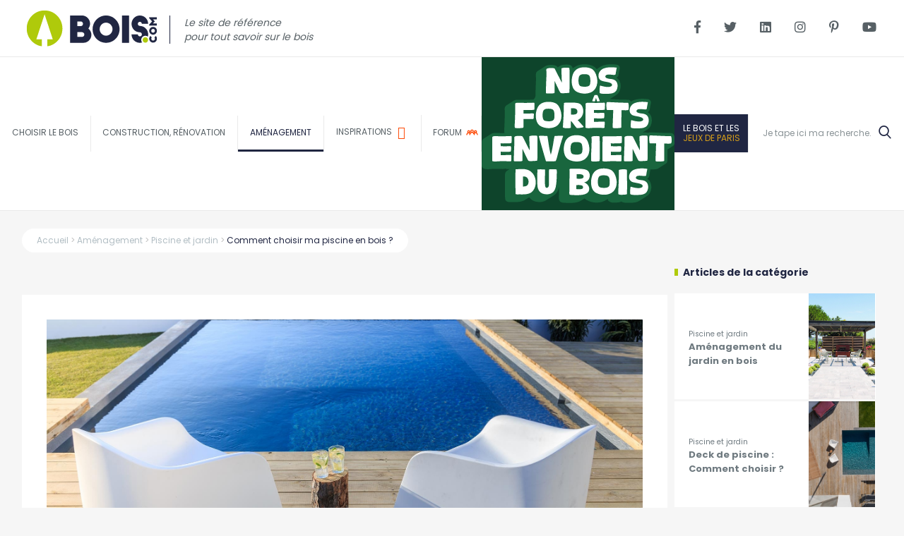

--- FILE ---
content_type: text/html; charset=UTF-8
request_url: https://www.bois.com/amenagement/piscine-jardin/criteres-choix
body_size: 11293
content:
<!DOCTYPE html>
<!--[if lte IE 9]>
<html class="no-js lt-ie9" lang="fr"> <![endif]-->
<!--[if gt IE 9]><!-->
	<html
	lang="fr"> <!--<![endif]-->
	<head>
		<meta charset="utf-8">
		<meta http-equiv="X-UA-Compatible" content="IE=edge">
		<meta name="viewport" content="width=device-width, initial-scale=1">
		<meta name="google-site-verification" content="FZ3ipCUA2-F4S21UD7kBKPAuSpeQMfECOhp6TSc54Xg"/>
		<meta name="p:domain_verify" content="73ec4c5c43e33ba10b8ab0ef66844483"/> 		<title>

																			
												Piscine bois : Comment choisir ? | Bois.com
							
		</title>
																		<link rel="canonical" href="https://www.bois.com/amenagement/piscine-jardin/criteres-choix"/>
															<!-- SEO -->
    <meta name="description" content="Découvrez les éléments à prendre en compte pour réussir votre projet de piscine en bois : choix des essences et des classes de bois, type de pose, etc.">
    <meta name="robots" content="all">

<!-- Open Graph -->
    <meta property="og:title" content="Piscine bois : Comment choisir ?">
    <meta property="og:description" content="Découvrez les éléments à prendre en compte pour réussir votre projet de piscine en bois : choix des essences et des classes de bois, type de pose, etc.">
<meta property="og:site_name" content="Bois.com">
            <meta property="og:url"
              content="https://www.bois.com/amenagement/piscine-jardin/criteres-choix"/>
                            <meta property="og:image" content="https://www.bois.com/uploads/cache/fb_og_image/uploads/media/5c5d3a937156d/piscine-1900-8.jpg">
        <meta property="og:image:type" content="image/jpeg">
        <link rel="image_src" href="https://www.bois.com/uploads/cache/fb_og_image/uploads/media/5c5d3a937156d/piscine-1900-8.jpg"/>
    
<link rel="apple-touch-icon" sizes="57x57" href="/apple-icon-57x57.png">
<link rel="apple-touch-icon" sizes="60x60" href="/apple-icon-60x60.png">
<link rel="apple-touch-icon" sizes="72x72" href="/apple-icon-72x72.png">
<link rel="apple-touch-icon" sizes="76x76" href="/apple-icon-76x76.png">
<link rel="apple-touch-icon" sizes="114x114" href="/apple-icon-114x114.png">
<link rel="apple-touch-icon" sizes="120x120" href="/apple-icon-120x120.png">
<link rel="apple-touch-icon" sizes="144x144" href="/apple-icon-144x144.png">
<link rel="apple-touch-icon" sizes="152x152" href="/apple-icon-152x152.png">
<link rel="apple-touch-icon" sizes="180x180" href="/apple-icon-180x180.png">
<link rel="icon" type="image/png" sizes="192x192"  href="/android-icon-192x192.png">
<link rel="icon" type="image/png" sizes="32x32" href="/favicon-32x32.png">
<link rel="icon" type="image/png" sizes="96x96" href="/favicon-96x96.png">
<link rel="icon" type="image/png" sizes="16x16" href="/favicon-16x16.png">
<link rel="manifest" href="/manifest.json">
<meta name="msapplication-TileColor" content="#ffffff">
<meta name="msapplication-TileImage" content="/ms-icon-144x144.png">
<meta name="theme-color" content="#ffffff">


					<link rel="preload" as="font" href="/front/fonts/icomoon.ttf" crossorigin>
			<link rel="preload" as="font" href="/front/fonts/awesome/fa-regular-400.woff2" crossorigin>
			<link rel="preload" as="font" href="/front/fonts/awesome/fa-brands-400.woff2" crossorigin>
			<link rel="preload" as="font" href="/front/fonts/awesome/fa-solid-900.woff2" crossorigin>
			<link rel="stylesheet" href="/build/63.19ad7d22.css">
<!--[if lte IE 8]>
<link rel="stylesheet" type="text/css" href="/css/grids-responsive-old-ie-min.css">
<![endif]-->
<!--[if gt IE 8]>

<![endif]-->
		<script>
    function cwPopUpInitializeCallback() {
        kunstmaan.leadGeneration.DEBUG = false;
        var manager = new kunstmaan.leadGeneration.PopupManager();
        manager.init();

                var popup = new kunstmaan.leadGeneration.Popup('Téléchargez le livre blanc : les étapes indispensables pour la conception d&#039;une terrasse bois', 'livre-blanc-conception-terrasse-bois');
                var rule = new kunstmaan.leadGeneration.rules['MaxXTimesRule'](5, {"times":0});
        popup.addRule(rule);
                manager.registerPopup(popup);
        
        manager.activate();
    };
</script>
<script>
			(function (w, d, s, l, i) {
w[l] = w[l] || [];
w[l].push({'gtm.start': new Date().getTime(), event: 'gtm.js'});
var f = d.getElementsByTagName(s)[0],
j = d.createElement(s),
dl = l != 'dataLayer' ? '&l=' + l : '';
j.async = true;
j.src = '//www.googletagmanager.com/gtm.js?id=' + i + dl;
f.parentNode.insertBefore(j, f);
})(window, document, 'script', 'dataLayer', 'GTM-PZ39RRF');
dataLayer.push('js', new Date());
dataLayer.push('config', 'GTM-PZ39RRF');
		</script>
	</head>
	<body
		id="sidebar-toggle-container" class="sidebar-toggle-container	publication-page
"  >
				<script>
			setTimeout(function () {
!function (f, b, e, v, n, t, s) {
if (f.fbq) 
return;



n = f.fbq = function () {
n.callMethod ? n.callMethod.apply(n, arguments) : n.queue.push(arguments)
};
if (! f._fbq) 
f._fbq = n;



n.push = n;
n.loaded = !0;
n.version = '2.0';
n.queue = [];
t = b.createElement(e);
t.async = !0;
t.src = v;
s = b.getElementsByTagName(e)[0];
s.parentNode.insertBefore(t, s)
}(window, document, 'script', 'https://connect.facebook.net/en_US/fbevents.js');
fbq('init', '1977354725736298');
fbq('track', 'PageView');
}, 3000);
		</script>
		<noscript>
			<img height="1" width="1" src="https://www.facebook.com/tr?id=1977354725736298&ev=PageView&noscript=1"/></noscript>
		    <!-- Google Tag Manager -->
    <noscript>
        <iframe src="//www.googletagmanager.com/ns.html?id=GTM-PZ39RRF" height="0" width="0" style="display:none;visibility:hidden"></iframe>
    </noscript>
    <!-- End Google Tag Manager -->
<!--[if lte IE 9]>
    <div class="outdated">
        <div class="container">
            <div class="row">
                <div class="col-md-12">
                    <strong>
                        Vous utilisez un navigateur internet dépassé.
                    </strong>
                    <span>
                        Certain contenu pourrait être perdu ou ne pas s&#039;afficher correctement
                    </span>
                    <p>
                        Nous vous conseillons de mettre votre navigateur à jour.
                    </p>
                    <a href="https://browsehappy.com/?locale=fr" target="_blank" rel="noopener" class="btn btn--primary">
                        Mettez votre navigateur à jour
                    </a>
                </div>
            </div>
        </div>
    </div>
<![endif]-->
			
	<div id="top-bar">
		<a href="https://www.bois.com/le-bois-et-les-jeux-de-paris">
			<span>Zoom sur
				<strong>le bois dans les Jeux de Paris</strong>
			</span>
		</a>
	</div>

	<header id="header" class="main-header">


		<ul id="links-accessibility">

			<li>
				<a href="#main-column" accesskey="s">Contenu</a>
			</li>

			<li>
				<a id="access-menu" href="#menu-top" accesskey="n">Navigation</a>
			</li>

		</ul>

		<div id="logo-top">

										<a href="/" accesskey="z">
					<img src="/front/img/logo-bois-variante-bleu.svg" width="220" height="79.5" alt="Bois.com : Construction, Rénovation et aménagement bois">
				</a>
			

			<span class="baseline">Le site de référence<br/>pour tout savoir sur le bois</span>


		</div>


		<div id="header-socials">
			<a target="_blank" href="https://www.facebook.com/Boiscom/">
				<i class="fab fa-facebook-f"></i>
			</a>
			<a target="_blank" href="https://twitter.com/boiscom">
				<i class="fab fa-twitter"></i>
			</a>
			<a target="_blank" href="https://www.linkedin.com/company/bois-com">
				<i class="fab fa-linkedin"></i>
			</a>
			<a target="_blank" href="https://www.instagram.com/bois_com_/">
				<i class="fab fa-instagram"></i>
			</a>
			<a target="_blank" href="https://www.pinterest.fr/boiscom/">
				<i class="fab fa-pinterest-p"></i>
			</a>
			<a target="_blank" href="http://www.youtube.com/user/boiscom">
				<i class="fab fa-youtube"></i>
			</a>
		</div>


		
    
    <nav id="menu-top" data-sticky-class="is-sticky">

                
                        
                
                
                    
                    
                        <div class="parent-item ">

                            <a href="/bois">Choisir le bois</a>

                        </div>

                    
                
            
                
                
                    
                    
                        <div class="parent-item ">

                            <a href="/construction-renovation">Construction, rénovation</a>

                        </div>

                    
                
            
                
                
                    
                    
                        <div class="parent-item main-nav__link--active">

                            <a href="/amenagement">Aménagement</a>

                        </div>

                    
                
            
                <div class="parent-item">
            <a href="/inspiration">
                <span>Inspirations</span>
                <i class="far fa-image"></i>
            </a>
        </div>
        <div class="parent-item">
            <a href="/forum">
                <span>forum</span>
                <i class="icon-participants"></i>
            </a>
        </div>
        <div class="parent-item nfedb" style="background-color: rgba(14, 68, 43, 1); border-right: none">
            <a href="/nos-forets-envoient-du-bois" style="border-bottom: none; padding: 10px 0;">
                <img src="/landing/bois-logo.svg" alt="">
            </a>
        </div>
        <div class="parent-item jo">
            <a href="https://www.bois.com/le-bois-et-les-jeux-de-paris">
                Le bois et les<br/><strong>Jeux de Paris</strong>
            </a>
        </div>
        <div id="search-top" class="parent-item">
            <div class="search-top-cont">
                <form action="/recherche" method="get">
                    <input name="q" type="search" placeholder="Je tape ici ma recherche..." accesskey="r" required>
                    <button><i class="icon-loupe"></i></button>
                </form>
                <i id="search-btn-resp" class="icon-loupe"></i>
                <span>recherche</span>
            </div>
        </div>

    </nav>


	</header>

	<div id="menu-responsive">

		<ul>
			<li>
				<a href="/">
					<i class="fas fa-home"></i>
					<span>Home</span>
				</a>
			</li>
			<li class="articles">
				<i class="icon-first-item icon-sujets"></i>
				<span class="link-first-item">Articles</span>


				
				<ul class="sub">
					<li class="menu-resp-close">
						<i class="icon-close"></i>
					</li>
																								<li class="first-level parent-item collapsed ">
								<a href="/bois">Choisir le bois</a>
																	<span class="icon-bar first"></span>
									<ul class="submenu-links sub-second">
																					<li class="second-level collapsed">
												<a href="/bois/ecologie" class="child-item ">
													<span>Un matériau écologique</span>
												</a>
																							</li>
																					<li class="second-level collapsed">
												<a href="/bois/performance" class="child-item ">
													<span>Un matériau performant</span>
												</a>
																							</li>
																					<li class="second-level collapsed">
												<a href="/bois/innovant" class="child-item ">
													<span>Un matérau innovant</span>
												</a>
																							</li>
																					<li class="second-level collapsed">
												<a href="/bois/materiaux" class="child-item ">
													<span>Un matériau aux multiples facettes</span>
												</a>
																							</li>
																			</ul>
															</li>
																														<li class="first-level parent-item collapsed ">
								<a href="/construction-renovation">Construction, rénovation</a>
																	<span class="icon-bar first"></span>
									<ul class="submenu-links sub-second">
																					<li class="second-level collapsed">
												<a href="/construction-renovation/maison" class="child-item ">
													<span>Maison</span>
												</a>
																							</li>
																					<li class="second-level collapsed">
												<a href="/construction-renovation/immeuble" class="child-item ">
													<span>Immeuble et logement collectif</span>
												</a>
																							</li>
																					<li class="second-level collapsed">
												<a href="/construction-renovation/extension" class="child-item ">
													<span>Extension</span>
												</a>
																							</li>
																					<li class="second-level collapsed">
												<a href="/construction-renovation/surelevation" class="child-item ">
													<span>Surélévation</span>
												</a>
																							</li>
																					<li class="second-level collapsed">
												<a href="/construction-renovation/isolation" class="child-item ">
													<span>Isolation / Rénovation énergétique</span>
												</a>
																							</li>
																					<li class="second-level collapsed">
												<a href="/construction-renovation/bardage-parement" class="child-item ">
													<span>Parement et bardage</span>
												</a>
																							</li>
																					<li class="second-level collapsed">
												<a href="/construction-renovation/amenagement-exterieurs" class="child-item ">
													<span>Espaces de détente et de convivialité</span>
												</a>
																							</li>
																					<li class="second-level collapsed">
												<a href="/construction-renovation/batiments" class="child-item ">
													<span>Bâtiments publics, tertiaires, agricoles</span>
												</a>
																							</li>
																					<li class="second-level collapsed">
												<a href="/construction-renovation/rehabilitation" class="child-item ">
													<span>Réhabilitation</span>
												</a>
																							</li>
																					<li class="second-level collapsed">
												<a href="/construction-renovation/techniques" class="child-item ">
													<span>Techniques constructives</span>
												</a>
																							</li>
																			</ul>
															</li>
																														<li class="first-level parent-item collapsed main-nav__link--active">
								<a href="/amenagement">Aménagement</a>
																	<span class="icon-bar first"></span>
									<ul class="submenu-links sub-second">
																					<li class="second-level collapsed">
												<a href="/amenagement/cuisine" class="child-item ">
													<span>Cuisine</span>
												</a>
																							</li>
																					<li class="second-level collapsed">
												<a href="/amenagement/salle-bain" class="child-item ">
													<span>Salle de bain</span>
												</a>
																							</li>
																					<li class="second-level collapsed">
												<a href="/amenagement/salon-salle-a-manger" class="child-item ">
													<span>Salon / Salle à manger</span>
												</a>
																							</li>
																					<li class="second-level collapsed">
												<a href="/amenagement/chambre-et-dressing" class="child-item ">
													<span>Chambre et dressing</span>
												</a>
																							</li>
																					<li class="second-level collapsed">
												<a href="/amenagement/bureau" class="child-item ">
													<span>Bureau</span>
												</a>
																							</li>
																					<li class="second-level collapsed">
												<a href="/amenagement/combles" class="child-item ">
													<span>Combles</span>
												</a>
																							</li>
																					<li class="second-level collapsed">
												<a href="/amenagement/escaliers" class="child-item ">
													<span>Escalier</span>
												</a>
																							</li>
																					<li class="second-level collapsed">
												<a href="/amenagement/sols" class="child-item ">
													<span>Sol et parquet</span>
												</a>
																							</li>
																					<li class="second-level collapsed">
												<a href="/amenagement/menuiseries" class="child-item ">
													<span>Porte &amp; Fenêtre</span>
												</a>
																							</li>
																					<li class="second-level collapsed">
												<a href="/amenagement/terrasse" class="child-item ">
													<span>Terrasse</span>
												</a>
																							</li>
																					<li class="second-level collapsed">
												<a href="/amenagement/piscine-jardin" class="child-item  main-nav__item--active">
													<span>Piscine et jardin</span>
												</a>
																							</li>
																					<li class="second-level collapsed">
												<a href="/amenagement/mobilier" class="child-item ">
													<span>Mobilier, objet et sur-mesure</span>
												</a>
																							</li>
																			</ul>
															</li>
															</ul>


			</li>
			<li class="inspi">
				<a href="/inspiration">
					<i class="far fa-image"></i>
					<span>Inspiration</span>
				</a>
			</li>
			<li class="forum">
				<a href="/forum">
					<i class="icon-participants"></i>
					<span>Forum</span>
				</a>
			</li>
			<li class="recherche">
				<div id="btn-search-resp">
					<i class="icon-loupe"></i>
					<span>Recherche</span>
				</div>
				<div class="search-top-cont">
					<form action="/recherche" method="get">
						<input name="q" type="search" placeholder="Je tape ici ma recherche..." accesskey="r" required>
						<button>
							<i class="icon-loupe"></i>
						</button>
					</form>
				</div>

			</li>
		</ul>
	</div>
		<main role="main"> 
	
	<div id="article-stats-datas" data-viewed-url="/ajax/article/viewed/82"></div>
		<div class="container">
	<div class=" single-post ">

		<section id="main-column" class="new-template-article">

			<div
				class="pure-g with-gutter small">
													 <script data-rh="true" type="application/ld+json">
	{
	    "@context": "http://schema.org",
	    "@type": "BreadcrumbList",
	    "itemListElement": [
	        {
	            "@context": "http://schema.org",
	            "@type": "ListItem",
	            "name": "Accueil",
	            "position": 1,
	            "item": "https://www.bois.com/"
	        },	    	       	    	       	        {
	            "@context": "http://schema.org",
	            "@type": "ListItem",
	            "name": "Aménagement",
	            "position": 3,
	            "item": "https://www.bois.com/amenagement"
	        }
	        	        ,
	        	           	    	       	        {
	            "@context": "http://schema.org",
	            "@type": "ListItem",
	            "name": "Piscine et jardin",
	            "position": 4,
	            "item": "https://www.bois.com/amenagement/piscine-jardin"
	        }
	        	        ,
	        	           	    	       	        {
	            "@context": "http://schema.org",
	            "@type": "ListItem",
	            "name": "Comment choisir ma piscine en bois ?",
	            "position": 5,
	            "item": "https://www.bois.com/amenagement/piscine-jardin/criteres-choix"
	        }
	        	           	    	    ]
	}
</script>
<div id="breadcrumb" >
	<ul class="breadcrumb-links desktop">
		<li>
			<a href="/">
				<span>Accueil</span>
			</a>
		</li>
		    
		<li>
			<a href="/amenagement">
				<span>Aménagement</span>
			</a>
		</li>
		    
		<li>
			<a href="/amenagement/piscine-jardin">
				<span>Piscine et jardin</span>
			</a>
		</li>
		    
		<li>
			<a href="/amenagement/piscine-jardin/criteres-choix">
				<span>Comment choisir ma piscine en bois ?</span>
			</a>
		</li>
		  	</ul>
		<img src="/front/img/logo-bois-int-blanc.svg" width="220" alt="logo bois intérieur" />
	</div>
							</div>
			<div class="pure-g with-gutter small">
				<div class="socials-share " data-sticky-container>
					<div id="social-share-sticky" class="sticky-social" data-sticky-class="is-sticky" data-margin-top="100">
						<p>partager</p>
						<a target="_blank" href="https://www.facebook.com/sharer.php?u=https://www.bois.com/amenagement/piscine-jardin/criteres-choix">
							<span>sur Facebook</span>
							<i class="fab fa-facebook-f"></i>
						</a>
						<a target="_blank" href="https://www.linkedin.com/shareArticle?mini=true&url=https://www.bois.com/amenagement/piscine-jardin/criteres-choix&title=Comment%20choisir%20ma%20piscine%20en%20bois%20%3F">
							<span>sur LinkedIn
							</span>
							<i class="fab fa-linkedin-in"></i>
						</a>
						<a target="_blank" href="https://pinterest.com/pin/create/button/?url=https://www.bois.com/amenagement/piscine-jardin/criteres-choix&media=&description=Le bois est un matériau noble et vivant, ses propriétés varient selon l’essence que l’on choisit : aspect, teinte, résistance à la chaleur et à l’humidité. Alors pour bien choisir sa piscine en bois, plusieurs critères sont à prendre en compte.">
							<span>sur Pinterest</span>
							<i class="fab fa-pinterest"></i>
						</a>
						<a target="_blank" href="/cdn-cgi/l/email-protection#[base64]">
							<span>par mail
							</span>
							<i class="fas fa-envelope"></i>
						</a>
						<a target="_blank" href="https://twitter.com/share?url=https://www.bois.com/amenagement/piscine-jardin/criteres-choix">
							<span>sur Twitter</span>
							<i class="fab fa-twitter"></i>
						</a>
					</div>
				</div>
				<div id="center-column" class="pure-u-1 pure-u-lg-3-4">
					<div class="gutter small">
						<div class="article-introduction">
							<img src="https://www.bois.com/uploads/cache/article_page_bg/uploads/media/5c5d3a937156d/piscine-1900-8.jpg" alt="Comment choisir ma piscine en bois ?"/>
							<small>
								<strong>Piscine et jardin</strong>
							</small>
							<h1>Comment choisir ma piscine en bois ?</h1>
							<small>Mis à jour le
								<span>5 sept. 2023</span>
							</small>
							<p>Le bois est un matériau noble et vivant, ses propriétés varient selon l’essence que l’on choisit : aspect, teinte, résistance à la chaleur et à l’humidité. Alors pour bien choisir sa piscine en bois, plusieurs critères sont à prendre en compte.</p>
						</div>
						        <div class="post-line text-pp">
    <h2>Vérifier la classe du bois</h2>

<p>Tous les bois ne sont pas adaptés pour être en contact avec l’humidité et autres intempéries extérieurs. Vous devez impérativement choisir un bois de classe 4 ou de classe 5 :</p>

<ul>
<li>classe 4 : bois avec humidité toujours supérieure à 20 %</li>
	<li>classe 5 : bois en contact permanent avec l’eau.</li>
</ul>
<h2>Les risques si on choisit mal</h2>

<p>Si vous optez pour un bois de classe inférieure à 4, vous prenez le risque de voir la vie de votre piscine s’écourter dans le temps. Il vaut mieux privilégier la qualité aux prix bons marchés. Votre bassin peut se casser, ou littéralement pourrir avant la fin de votre garantie (souvent 10 ans).</p>

<h2>Choisir l’essence de son bois</h2>

<ul>
<li>
<strong>les bois tropicaux</strong> : certains bois tropicaux sont imputrescibles et sont donc optimaux pour ce type d’utilisation. Le teck ou l’ébène résistent aux agressions de toutes natures et sont durables dans le temps.</li>
	<li>
<strong>le pin traité</strong> : ce bois possède des qualités de résistance égales à certaines essences tropicales pour un budget moindre</li>
	<li>
<strong>le mélèze</strong> : ce bois a la caractéristique de durcir naturellement au contact de l’eau.</li>
</ul>
<h2>Faire le choix de l’éthique</h2>

<p>Le bois fait face à de nombreux enjeux environnementaux. Les bois certifiés par les labels FSC (Forest Security Council) ou PEFC (Pan European Forest Certification) garantissent que le bois de votre piscine provient d’une filière éthique forêt durablement gérée, replantée et préservant les espèces en voie de disparition.</p>

<h2>Prêter attention au traitement du bois</h2>

<p>Certains bois sont traités afin d’être plus durables. Deux types de traitement existent : le traitement thermique et l’autoclave.</p>

<ul>
<li>
<strong>Le traitement thermique</strong> : Le bois est chauffé à plus de 200°C pendant 24h. Ce procédé permet au bois de durcir et d’être renforcé jusqu’en son coeur. C’est un traitement qui a le mérite de n’utiliser aucun produit chimique et d’être écologique.</li>
	<li>
<strong>Le traitement par autoclave</strong> : Cette méthode consiste à injecter des produits de traitement sur le bois jusqu’à ce qu’il pénètre son cœur. L’autoclave permet à tout type de bois d’acquérir des qualités de classe 4.</li>
</ul>
<h2>Le choix du sur-mesure</h2>

<p>Une <a href="https://www.bois.com/maison/piscine" title="Piscine bois - Tous les articles">piscine en bois</a> s’adapte réellement à vos envies. Les professionnels Français vous offrent la possibilité du sur-mesure avec différents types de poses et formes de bassins.</p>

<ul>
<li>
<strong>le type de pose</strong> : par critère esthétique ou budgétaire, on distingue deux types de familles de piscines en bois, les hors-sol ou les semi-enterrées.</li>
	<li>
<strong>la forme </strong>: carré, rectangulaire, ronde ou personnalisable : les piscines en bois répondent à toutes vos envies selon votre budget.</li>
</ul>
</div>

												<div id="publi-tags">
							<span>Tags</span>
							<ul>
																	<li>
										<a href="/tags/piscine-bois">Piscine bois</a>
									</li>
																	<li>
										<a href="/tags/deck-piscine">Deck piscine</a>
									</li>
															</ul>
						</div>
												<div class="bloc-newsletter bloc-footer ">
	<div class="bloc-newsletter-footer-cont">
		<i class="fas fa-envelope-open-text"></i>
		<strong>Newsletter 100 % bois<br/><small>des particuliers</small>
		</strong>
		<span class="title-icon">Pour tout savoir sur le bois !</span>
		<div class="errors"></div>

				<form name="newsletterregistration_form" method="post" action="/ajax/newsletter/register" class="newsletter-form">
			<div class="text_widget">
			<input type="text" id="newsletterregistration_form_email" name="newsletterregistration_form[email]" required="required" placeholder="mon e-mail" data-recaptcha="g-recaptcha-side" data-recaptcha-format="normal" class="form-control form-control--input" >

		<button type="submit">OK</button>
	</div>

		<div id="g-recaptcha-side"></div>
		</form>

		<small>1 newsletter par mois - 0 pub<br/>Seulement des conseils, astuces et inspirations</small>
		<p class="newsConsent">En renseignant votre e-mail, vous acceptez de recevoir nos dernières actualités par courrier électronique et vous prenez connaissance de notre
			<a href="https://www.bois.com/politique-confidentialite">Politique de confidentialité</a>
		</p>
	</div>
</div>


					</div>
				</div>
								<div
					id="article-right-column" class="pure-u-1 pure-u-lg-1-4">

										<div class="popular-publis">
    <div class="gutter small">
        <h2><span class="categories-menu-label">Articles de la catégorie</span></h2>
                <div class="one-popular pure-g">
            <div class="pure-u-2-3">
                <div class="content">
                    <a href="https://www.bois.com/amenagement/piscine-jardin/jardin">
                        <small>Piscine et jardin</small>
                        <h3>Aménagement du jardin en bois</h3>
                    </a>
                </div>
            </div>
            <div class="pure-u-1-3 image-cont">
                <a href="https://www.bois.com/amenagement/piscine-jardin/jardin">
                    <div class="image-bg" style="background: url(https://www.bois.com/uploads/cache/article_more_articles/uploads/media/660e58787cd71/piveteau-pergola-samana-oxygen-paysagiste-vivre-bois.jpg?originalExtension=jpeg) no-repeat center center;    background-size: cover;"></div>
                </a>
            </div>
        </div>
                <div class="one-popular pure-g">
            <div class="pure-u-2-3">
                <div class="content">
                    <a href="https://www.bois.com/amenagement/piscine-jardin/deck">
                        <small>Piscine et jardin</small>
                        <h3>Deck de piscine : Comment choisir ?</h3>
                    </a>
                </div>
            </div>
            <div class="pure-u-1-3 image-cont">
                <a href="https://www.bois.com/amenagement/piscine-jardin/deck">
                    <div class="image-bg" style="background: url(https://www.bois.com/uploads/cache/article_more_articles/uploads/media/5d43eed4e4032/piscine-vue-du-dessus.jpg) no-repeat center center;    background-size: cover;"></div>
                </a>
            </div>
        </div>
                <div class="one-popular pure-g">
            <div class="pure-u-2-3">
                <div class="content">
                    <a href="https://www.bois.com/amenagement/piscine-jardin/reve-accessible">
                        <small>Piscine et jardin</small>
                        <h3>La piscine hors-sol en bois, un rêve accessible</h3>
                    </a>
                </div>
            </div>
            <div class="pure-u-1-3 image-cont">
                <a href="https://www.bois.com/amenagement/piscine-jardin/reve-accessible">
                    <div class="image-bg" style="background: url(https://www.bois.com/uploads/cache/article_more_articles/uploads/media/5c5d39af3c1fe/piscine-1900-12.jpg) no-repeat center center;    background-size: cover;"></div>
                </a>
            </div>
        </div>
                <div class="one-popular pure-g">
            <div class="pure-u-2-3">
                <div class="content">
                    <a href="https://www.bois.com/amenagement/piscine-jardin/entretien">
                        <small>Piscine et jardin</small>
                        <h3>Comment entretenir ma piscine en bois ?</h3>
                    </a>
                </div>
            </div>
            <div class="pure-u-1-3 image-cont">
                <a href="https://www.bois.com/amenagement/piscine-jardin/entretien">
                    <div class="image-bg" style="background: url(https://www.bois.com/uploads/cache/article_more_articles/uploads/media/5c628d1654d0c/piscine-entretien-1900.jpg) no-repeat center center;    background-size: cover;"></div>
                </a>
            </div>
        </div>
                <div class="one-popular pure-g">
            <div class="pure-u-2-3">
                <div class="content">
                    <a href="https://www.bois.com/amenagement/piscine-jardin/permis-construire">
                        <small>Piscine et jardin</small>
                        <h3>Piscine en bois : faut-il un permis de construire ?</h3>
                    </a>
                </div>
            </div>
            <div class="pure-u-1-3 image-cont">
                <a href="https://www.bois.com/amenagement/piscine-jardin/permis-construire">
                    <div class="image-bg" style="background: url(https://www.bois.com/uploads/cache/article_more_articles/uploads/media/5c628f6e02791/piscine-permis-1900.jpg) no-repeat center center;    background-size: cover;"></div>
                </a>
            </div>
        </div>
                <div class="one-popular pure-g">
            <div class="pure-u-2-3">
                <div class="content">
                    <a href="https://www.bois.com/amenagement/piscine-jardin/norme-securite">
                        <small>Piscine et jardin</small>
                        <h3>Des normes de sécurité pour ma piscine en bois</h3>
                    </a>
                </div>
            </div>
            <div class="pure-u-1-3 image-cont">
                <a href="https://www.bois.com/amenagement/piscine-jardin/norme-securite">
                    <div class="image-bg" style="background: url(https://www.bois.com/uploads/cache/article_more_articles/uploads/media/5c6290ad23cdb/piscine-securite-1900s.jpg) no-repeat center center;    background-size: cover;"></div>
                </a>
            </div>
        </div>
            </div>
</div>

										<div class="popular-publis">
    <div class="gutter small">
        <h2><span class="categories-menu-label">Articles populaires</span></h2>
                                            <div class="one-popular pure-g">
                <div class="pure-u-2-3">
                    <div class="content">
                        <a href="https://www.bois.com/amenagement/piscine-jardin/protection-bois">
                            <small>Piscine et jardin</small>
                            <h3>
                                Bois : Quelles solutions de protection et de traitement écologique ?
                            </h3>
                        </a>
                    </div>
                </div>
                <div class="pure-u-1-3 image-cont">
                    <a href="https://www.bois.com/amenagement/piscine-jardin/protection-bois">
                        <div class="image-bg"
                             style="background: url(https://www.bois.com/uploads/cache/listing_home_wahou/uploads/media/5f71d6cf5ad43/capture-decran-2020-09-28-a-14-27-34.jpg?originalExtension=png) no-repeat center center;    background-size: cover;"></div>
                    </a>
                </div>
            </div>
                                            <div class="one-popular pure-g">
                <div class="pure-u-2-3">
                    <div class="content">
                        <a href="https://www.bois.com/amenagement/piscine-jardin/reve-accessible">
                            <small>Piscine et jardin</small>
                            <h3>
                                La piscine hors-sol en bois, un rêve accessible
                            </h3>
                        </a>
                    </div>
                </div>
                <div class="pure-u-1-3 image-cont">
                    <a href="https://www.bois.com/amenagement/piscine-jardin/reve-accessible">
                        <div class="image-bg"
                             style="background: url(https://www.bois.com/uploads/cache/listing_home_wahou/uploads/media/5c5d39af3c1fe/piscine-1900-12.jpg) no-repeat center center;    background-size: cover;"></div>
                    </a>
                </div>
            </div>
                                            <div class="one-popular pure-g">
                <div class="pure-u-2-3">
                    <div class="content">
                        <a href="https://www.bois.com/amenagement/piscine-jardin/entretien-bois">
                            <small>Piscine et jardin</small>
                            <h3>
                                5 conseils pour préserver le bois d&#039;extérieur
                            </h3>
                        </a>
                    </div>
                </div>
                <div class="pure-u-1-3 image-cont">
                    <a href="https://www.bois.com/amenagement/piscine-jardin/entretien-bois">
                        <div class="image-bg"
                             style="background: url(https://www.bois.com/uploads/cache/listing_home_wahou/uploads/media/5f608fb02cf4f/4-amenagement-terrasse-02-franceboisregions-franceboisforet-planrapproche.jpg) no-repeat center center;    background-size: cover;"></div>
                    </a>
                </div>
            </div>
                                            <div class="one-popular pure-g">
                <div class="pure-u-2-3">
                    <div class="content">
                        <a href="https://www.bois.com/amenagement/piscine-jardin/permis-construire">
                            <small>Piscine et jardin</small>
                            <h3>
                                Piscine en bois : faut-il un permis de construire ?
                            </h3>
                        </a>
                    </div>
                </div>
                <div class="pure-u-1-3 image-cont">
                    <a href="https://www.bois.com/amenagement/piscine-jardin/permis-construire">
                        <div class="image-bg"
                             style="background: url(https://www.bois.com/uploads/cache/listing_home_wahou/uploads/media/5c628f6e02791/piscine-permis-1900.jpg) no-repeat center center;    background-size: cover;"></div>
                    </a>
                </div>
            </div>
            </div>
</div>


				</div>
			</div>
		</section>
	</div>

		<div id="home-inspirations" class="container">
		<h2>à la recherche d'inspiration</h2>

<div id="inspi-grid">
    <div class="with-gutter small">
        <div class="grid-inspi grid-inspi-two">
                            <div class="grid-item-inspi">
                    <a href="/inspiration/amenagement-interieur/escalier-brasserie-des-haras">
                        <div class="image-bg"
                             style="background: url(/uploads/media/5fc50f2e2d3f1/page9haras1-sources-helene-hilaire-denu-et-paradon-architectes.jpg) no-repeat center center;    background-size: cover;"></div>
                        <span class="inspi-content-hover">
                        <h3><small>Aménagement intérieur</small><br />Escalier Brasserie des Haras</h3>
                      </span>
                    </a>
                </div>
                            <div class="grid-item-inspi">
                    <a href="/inspiration/amenagement-interieur/escalier-de-lharbin-opera-house-en-chine">
                        <div class="image-bg"
                             style="background: url(/uploads/media/5fc51029e4c96/xescalier-bois-bois-jpg-qv1-pagespeed-ic-b0vguffgml.jpeg) no-repeat center center;    background-size: cover;"></div>
                        <span class="inspi-content-hover">
                        <h3><small>Aménagement intérieur</small><br />Escalier de l’Harbin Opera House en Chine</h3>
                      </span>
                    </a>
                </div>
                    </div>
        <div class="grid-inspi grid-inspi-three">
                            <div class="grid-item-inspi">
                    <a href="/inspiration/amenagement-interieur/escalier-du-pole-media-lvmh">
                        <div class="image-bg"
                             style="background: url(/uploads/media/5fc5108d1602b/xescalier-lvmh-bois-bois-com-jpg-qv1-pagespeed-ic-oe0kostlw.jpeg) no-repeat center center;    background-size: cover;"></div>
                        <span class="inspi-content-hover">
                        <small>Aménagement intérieur</small>
                         <h3><small>Aménagement intérieur</small><br />Escalier du pôle Média LVMH</h3>
                      </span>
                    </a>
                </div>
                            <div class="grid-item-inspi">
                    <a href="/inspiration/amenagement-interieur/lescalier-des-bureaux-datria-a-tel-aviv">
                        <div class="image-bg"
                             style="background: url(/uploads/media/5fc5112a7843a/xatria-tel-aviv-escalier-bois-bois-com-jpg-qv1-pagespeed-ic-trsyrax1x1.jpeg) no-repeat center center;    background-size: cover;"></div>
                        <span class="inspi-content-hover">
                        <small>Aménagement intérieur</small>
                         <h3><small>Aménagement intérieur</small><br />Escalier des bureaux d’Atria à Tel-Aviv</h3>
                      </span>
                    </a>
                </div>
                            <div class="grid-item-inspi">
                    <a href="/inspiration/amenagement-interieur/escalier-de-la-maison-de-larchitecte-arnaud-lacoste">
                        <div class="image-bg"
                             style="background: url(/uploads/media/5fc511801b4d9/xcotemaison-escalier-jpg-qv1-pagespeed-ic-uxdz6z3doo.jpeg) no-repeat center center;    background-size: cover;"></div>
                        <span class="inspi-content-hover">
                        <small>Aménagement intérieur</small>
                         <h3><small>Aménagement intérieur</small><br />Escalier de la maison de l’architecte Arnaud Lacoste</h3>
                      </span>
                    </a>
                </div>
                    </div>
    </div>
</div>

<div class="all-inspis">
    <a class="link-circle" href="/inspiration">Consulter toutes les inspirations</a>
</div>

	</div>
</div>
		<script data-cfasync="false" src="/cdn-cgi/scripts/5c5dd728/cloudflare-static/email-decode.min.js"></script><script data-rh="true" type="application/ld+json">
		{
						        "@context": "http://schema.org",
						        "@type": "Article",
						        "headline": "Comment\u0020choisir\u0020ma\u0020piscine\u0020en\u0020bois\u0020\u003F",
						        "description": "D\u00E9couvrez\u0020les\u0020\u00E9l\u00E9ments\u0020\u00E0\u0020prendre\u0020en\u0020compte\u0020pour\u0020r\u00E9ussir\u0020votre\u0020projet\u0020de\u0020piscine\u0020en\u0020bois\u0020\u003A\u0020choix\u0020des\u0020essences\u0020et\u0020des\u0020classes\u0020de\u0020bois,\u0020type\u0020de\u0020pose,\u0020etc.",
						        "dateModified": "2023-09-05T11:17:44+00:00",
						        "datePublished": "2019-02-08T09:14:17+00:00",
					"image": {
									                "@context": "http://schema.org",
									                "@type": "ImageObject",
									                "url": "https://www.bois.com/uploads/cache/article_page_bg/uploads/media/5c5d3a937156d/piscine-1900-8.jpg",
									                "width": 1900
									            },
				"mainEntityOfPage": "https://www.bois.com/amenagement/piscine-jardin/criteres-choix",
						        "url": "https://www.bois.com/amenagement/piscine-jardin/criteres-choix",
						        "inLanguage": "fr",
						        "author": {
						            "@context": "http://schema.org",
						            "@type": "Organization",
						            "url": "https://www.bois.com",
						            "name": "Bois.com"
						        },
						        "copyrightYear":
		2026,
						        "isAccessibleForFree": true
						    }

	</script>
			</main>
										<footer id="footer">
    <h2 class="seo">Informations complémentaires</h2>
    <div class="bg-blue">
        <div id="footer-top">
            <h3>
                <img src="/front/img/logo-bois-variante.svg" width="140" height="60.45" alt="Bois.com">
            </h3>
            <div class="footer-socials">
                <span>Suivez-nous</span>
                <a target="_blank" href="https://www.facebook.com/Boiscom/"><i class="fab fa-facebook-f"></i></a>
                <a target="_blank" href="https://twitter.com/boiscom"><i class="fab fa-twitter"></i></a>
                <a target="_blank" href="https://www.linkedin.com/company/bois-com"><i class="fab fa-linkedin"></i></a>
                <a target="_blank" href="https://www.instagram.com/bois_com_/"><i class="fab fa-instagram"></i></a>
                <a target="_blank" href="https://www.pinterest.fr/boiscom/"><i class="fab fa-pinterest-p"></i></a>
                <a target="_blank" href="http://www.youtube.com/user/boiscom"><i class="fab fa-youtube"></i></a>
            </div>
        </div>
        <div id="footer-mid" class="pure-g">
                                                                                                                                                                            <div class="cats-footer pure-u-1 pure-u-lg-1-5 pure-u-md-1-2 pure-u-sm-1">
                                <ul>
                                    <li>
                                        <a href="/bois"><strong>Choisir le bois</strong></a>
                                    </li>
                                                                                                                                                                                                                                                        <li>
                                                    <a href="/bois/ecologie">Un matériau écologique</a>
                                                </li>
                                                                                                                                                                                                                            <li>
                                                    <a href="/bois/performance">Un matériau performant</a>
                                                </li>
                                                                                                                                                                                                                            <li>
                                                    <a href="/bois/innovant">Un matérau innovant</a>
                                                </li>
                                                                                                                                                                                                                            <li>
                                                    <a href="/bois/materiaux">Un matériau aux multiples facettes</a>
                                                </li>
                                                                                                                                                        </ul>
                            </div>
                                                                                                                                                                                <div class="cats-footer pure-u-1 pure-u-lg-1-5 pure-u-md-1-2 pure-u-sm-1">
                                <ul>
                                    <li>
                                        <a href="/construction-renovation"><strong>Construction, rénovation</strong></a>
                                    </li>
                                                                                                                                                                                                                                                        <li>
                                                    <a href="/construction-renovation/maison">Maison</a>
                                                </li>
                                                                                                                                                                                                                            <li>
                                                    <a href="/construction-renovation/immeuble">Immeuble et logement collectif</a>
                                                </li>
                                                                                                                                                                                                                            <li>
                                                    <a href="/construction-renovation/extension">Extension</a>
                                                </li>
                                                                                                                                                                                                                            <li>
                                                    <a href="/construction-renovation/surelevation">Surélévation</a>
                                                </li>
                                                                                                                                                                                                                            <li>
                                                    <a href="/construction-renovation/isolation">Isolation / Rénovation énergétique</a>
                                                </li>
                                                                                                                                                                                                                            <li>
                                                    <a href="/construction-renovation/bardage-parement">Parement et bardage</a>
                                                </li>
                                                                                                                                                                                                                            <li>
                                                    <a href="/construction-renovation/amenagement-exterieurs">Espaces de détente et de convivialité</a>
                                                </li>
                                                                                                                                                                                                                            <li>
                                                    <a href="/construction-renovation/batiments">Bâtiments publics, tertiaires, agricoles</a>
                                                </li>
                                                                                                                                                                                                                            <li>
                                                    <a href="/construction-renovation/rehabilitation">Réhabilitation</a>
                                                </li>
                                                                                                                                                                                                                            <li>
                                                    <a href="/construction-renovation/techniques">Techniques constructives</a>
                                                </li>
                                                                                                                                                        </ul>
                            </div>
                                                                                                                                                                                <div class="cats-footer pure-u-1 pure-u-lg-1-5 pure-u-md-1-2 pure-u-sm-1">
                                <ul>
                                    <li>
                                        <a href="/amenagement"><strong>Aménagement</strong></a>
                                    </li>
                                                                                                                                                                                                                                                        <li>
                                                    <a href="/amenagement/cuisine">Cuisine</a>
                                                </li>
                                                                                                                                                                                                                            <li>
                                                    <a href="/amenagement/salle-bain">Salle de bain</a>
                                                </li>
                                                                                                                                                                                                                            <li>
                                                    <a href="/amenagement/salon-salle-a-manger">Salon / Salle à manger</a>
                                                </li>
                                                                                                                                                                                                                            <li>
                                                    <a href="/amenagement/chambre-et-dressing">Chambre et dressing</a>
                                                </li>
                                                                                                                                                                                                                            <li>
                                                    <a href="/amenagement/bureau">Bureau</a>
                                                </li>
                                                                                                                                                                                                                            <li>
                                                    <a href="/amenagement/combles">Combles</a>
                                                </li>
                                                                                                                                                                                                                            <li>
                                                    <a href="/amenagement/escaliers">Escalier</a>
                                                </li>
                                                                                                                                                                                                                            <li>
                                                    <a href="/amenagement/sols">Sol et parquet</a>
                                                </li>
                                                                                                                                                                                                                            <li>
                                                    <a href="/amenagement/menuiseries">Porte &amp; Fenêtre</a>
                                                </li>
                                                                                                                                                                                                                            <li>
                                                    <a href="/amenagement/terrasse">Terrasse</a>
                                                </li>
                                                                                                                                                                                                                            <li>
                                                    <a href="/amenagement/piscine-jardin">Piscine et jardin</a>
                                                </li>
                                                                                                                                                                                                                            <li>
                                                    <a href="/amenagement/mobilier">Mobilier, objet et sur-mesure</a>
                                                </li>
                                                                                                                                                        </ul>
                            </div>
                                                                                    <div class="cats-footer pure-u-1 pure-u-lg-1-5 pure-u-md-1-2 pure-u-sm-1">
                <ul>
                    <li><a href="/inspiration"><strong>Inspirations</strong> <i
                                    class="far fa-image"></i></a></li>
                    <li><a class="forum-link-footer" href="/forum"><strong>Forum</strong> <i
                                    class="icon-participants"></i></a></li>
                    <li><a href="/actualites"><strong>Agenda et Actus</strong> <i
                                    class="far fa-calendar-alt"></i></a></li>
                </ul>
            </div>
            <div class="bloc-newsletter bloc-footer pure-u-1 pure-u-lg-1-5 pure-u-md-1 pure-u-sm-1">
	<div class="bloc-newsletter-footer-cont">
		<i class="fas fa-envelope-open-text"></i>
		<h3>Newsletter 100 % bois<br/>
			<small>des particuliers</small>
		</h3>
		<span class="title-icon">Pour tout savoir sur le bois !</span>
		<div class="errors"></div>
				<form name="newsletterregistration_form" method="post" action="/ajax/newsletter/register" class="newsletter-form" id="newsletter_form_footer">
			<div class="text_widget">
			<input type="text" id="newsletterregistration_form_email" name="newsletterregistration_form[email]" required="required" placeholder="mon e-mail" class="form-control form-control--input" >

		<button type="submit">OK</button>
	</div>

		<div id="g-recaptcha"></div>
		</form>
		<small>1 newsletter par mois - 0 pub<br/>Seulement des conseils, astuces et inspirations</small>
		<p class="newsConsent">En renseignant votre e-mail, vous acceptez de recevoir nos dernières actualités par
						            courrier électronique et vous prenez connaissance de notre
			<a href="https://www.bois.com/politique-confidentialite">Politique
								                de confidentialité</a>
		</p>
	</div>
</div>

        </div>
    </div>
    <div id="footer-bottom" class="pure-g">
        <div class="pure-u-1  pure-u-md-1-3">
            <p class="copyrights">© bois.com 2026 </p>
        </div>
        <div class="pure-u-1  pure-u-md-1-3">
            <p><a href="https://www.bois.com/mentions-legales">Mentions légales</a> -
                <a href="https://www.bois.com/politique-confidentialite">Politique
                    de confidentialité</a> - <a
                        href="https://www.bois.com/plan-site">Plan du site</a> - <a
                        href="https://www.bois.com/tous-les-sites-foret-bois">Partenaires</a></p>
        </div>
        <div class="pure-u-1  pure-u-md-1-3">
            <a class="footer-agence" href="https://www.greencub.fr">Conception : agence de communication Greencub</a>
        </div>
    </div>
</footer>
<div id="to-top">
    <i class="fas fa-angle-up"></i>
</div>

													<div id="cookie-bar" class="cookie-bar">
    <p>
        Ce site web utilise des cookies pour faciliter votre navigation. <a href="https://www.bois.com/politique-confidentialite">Plus d'info</a>.
        <button type="button" id="cookie-bar__consent-btn" class="btn cookie-bar__btn">Continuer</button>
    </p>

</div>
															<script src="/build/runtime.d1380a15.js" defer></script><script src="/build/692.3e34cf12.js" defer></script><script src="/build/942.0fea2370.js" defer></script><script src="/build/979.1edb516c.js" defer></script><script src="/build/137.4165ce1d.js" defer></script><script src="/build/740.5d06ecba.js" defer></script><script src="/build/bois.front-common.7af02290.js" defer></script>
	<script src="/build/bois.front-popup.d9f5fbcd.js" defer></script>
										    <style>
	.popup--hide {
		display: none;
	}
	.popup--show {
		display: block;
	}
</style>
<div id="livre-blanc-conception-terrasse-bois" class="popup-bloc popup--hide">
	<div id="livre-blanc-conception-terrasse-bois--content" class="popup-content">
		<div class="cont">
			<div class="pure-g">
									<div class="pure-u-lg-1-3">
						<img src="https://www.bois.com/uploads/cache/listing_categories/uploads/media/639c91b2ecf93/be981c3d-dae6-4144-a9bc-dcf4a85bd387.jpg?originalExtension=png" alt="">
					</div>
								<div class="pure-u-lg-2-3 ">
					<div class="popup-right">
						<div class="cont">

	<button class="livre-blanc-conception-terrasse-bois--close bois-close">
		<span>fermer</span>
		<i class="icon-close"></i>
	</button>

	<span class="popup-title">Téléchargez le livre blanc : les étapes indispensables pour la conception d&#039;une terrasse bois</span>

	<p>Astuces, entretien, choix des essences, conseils de pro... Tout ce qu&#39;il faut savoir sur les terrasses bois&nbsp;</p>

	<div class="form-block">

				<form name="newslettersubscription_form" method="post" action="/livreblanc-popup/4/subscribe" novalidate="novalidate">
		<div class="errors">
				
		</div>

					<input type="email" id="newslettersubscription_form_email" name="newslettersubscription_form[email]" required="required" class="form-control form-control--input" placeholder="Email" >


		<div class="errors">
				
		</div>

			<div class="form-group text--right"><button type="submit" id="newslettersubscription_form_submit" name="newslettersubscription_form[submit]" class="livre-blanc-conception-terrasse-bois--submit btn-default">
	<span>Recevoir le livre blanc par mail</span>
</button></div>


			<div 
	id="newslettersubscription_form__token"
		 class="form-widget--hidden hidden">	<input type="hidden" id="newslettersubscription_form__token" name="newslettersubscription_form[_token]" class="form-control form-control--input"  value="cf3377b6ece1e4d7562a711724bc9.HL-IE_3t-KE25mWvRE5UFK5idgdP1FwDL1wY1rejlU0.adj7dKqFt_d3rijncgEBUdkjOUsslg02AjNS4f3IwH1p6eRxiqmy53CBPA" >
</div>
</form>

	</div>

	<a href="#" class="livre-blanc-conception-terrasse-bois--no-thanks">Non, merci !</a>
</div>
					</div>
				</div>
			</div>
		</div>
	</div>
</div>


										<link rel="stylesheet" href="/build/23.be08fd4d.css">
			
			    <link href="https://fonts.googleapis.com/css?family=Poppins:400,700" rel="stylesheet">
    <link href="https://fonts.googleapis.com/css?family=Noto+Serif" rel="stylesheet">
    <link href="https://fonts.googleapis.com/css2?family=Yeseva+One&display=swap" rel="stylesheet">
<script defer src="https://static.cloudflareinsights.com/beacon.min.js/vcd15cbe7772f49c399c6a5babf22c1241717689176015" integrity="sha512-ZpsOmlRQV6y907TI0dKBHq9Md29nnaEIPlkf84rnaERnq6zvWvPUqr2ft8M1aS28oN72PdrCzSjY4U6VaAw1EQ==" data-cf-beacon='{"version":"2024.11.0","token":"1d7963084925437786542823aed932d8","r":1,"server_timing":{"name":{"cfCacheStatus":true,"cfEdge":true,"cfExtPri":true,"cfL4":true,"cfOrigin":true,"cfSpeedBrain":true},"location_startswith":null}}' crossorigin="anonymous"></script>
</body>
	</html>


--- FILE ---
content_type: application/javascript
request_url: https://www.bois.com/build/bois.front-popup.d9f5fbcd.js
body_size: 4993
content:
"use strict";(self.webpackChunk=self.webpackChunk||[]).push([[468],{76:(e,n,t)=>{t(2010),function(e,n){e.kunstmaan=e.kunstmaan||{},e.kunstmaan.leadGeneration=e.kunstmaan.leadGeneration||{},e.kunstmaan.leadGeneration.rules=e.kunstmaan.leadGeneration.rules||{},e.kunstmaan.leadGeneration.rules.MaxXTimesRule=function(t,a){var o,i,r,u,s={isMet:!1};return s.setPopup=function(e){o=e},s.activate=function(){e.kunstmaan.leadGeneration.log(o.name+": activate MaxXTimesRule rule "+t),n.addEventListener(e.kunstmaan.leadGeneration.events.BEFORE_CLOSING,i),r()&&u()},i=function(n){if(n.detail.popup==o.name){var a=o.getRuleProperty(t,"times");a||(a=0),a+=1,e.kunstmaan.leadGeneration.log(o.name+": set times viewed "+a),o.setRuleProperty(t,"times",a)}},r=function(){var e=a.times,n=o.getRuleProperty(t,"times");return e>0&&(!n||e>n)},u=function(){e.kunstmaan.leadGeneration.log(o.name+": condition met for MaxXTimesRule rule "+t),s.isMet=!0,n.dispatchEvent(new e.CustomEvent(e.kunstmaan.leadGeneration.events.CONDITIONS_MET,{detail:{popup:o.name,rule:t}}))},s}}(window,document)},788:(e,n,t)=>{var a=t(34),o=t(2195),i=t(8227)("match");e.exports=function(e){var n;return a(e)&&(void 0!==(n=e[i])?!!n:"RegExp"===o(e))}},829:(e,n,t)=>{t(2010),t(6031),function(e,n){e.kunstmaan=e.kunstmaan||{},e.kunstmaan.leadGeneration=e.kunstmaan.leadGeneration||{},e.kunstmaan.leadGeneration.rules=e.kunstmaan.leadGeneration.rules||{},e.kunstmaan.leadGeneration.rules.OnExitIntentRule=function(t,a){var o,i,r,u,s,l,m,d,c,p,v,k={isMet:!1};return k.setPopup=function(e){o=e},k.activate=function(){e.kunstmaan.leadGeneration.log(o.name+": activate OnExitIntentRule rule "+t),c=null===a.sensitivity?20:a.sensitivity,p=null===a.timer?1e3:a.timer,v=null===a.delay?0:a.delay,e.kunstmaan.leadGeneration.log(o.name+": OnExitIntentRule sensitivity: "+c),e.kunstmaan.leadGeneration.log(o.name+": OnExitIntentRule timer: "+p),e.kunstmaan.leadGeneration.log(o.name+": OnExitIntentRule delay: "+v),r=!1,e.setTimeout(u,p)},u=function(){n.documentElement.addEventListener("mouseleave",l),n.documentElement.addEventListener("mouseenter",m),n.documentElement.addEventListener("keydown",d)},l=function(e){e.clientY>c||(i=setTimeout(s,v))},m=function(){i&&(clearTimeout(i),i=null)},d=function(e){r||e.metaKey&&76===e.keyCode&&(r=!0,i=setTimeout(s,v))},s=function(){0==k.isMet&&(n.documentElement.removeEventListener("mouseleave",l),n.documentElement.removeEventListener("mouseenter",m),n.documentElement.removeEventListener("keydown",d),e.kunstmaan.leadGeneration.log(o.name+": condition met for OnExitIntentRule rule "+t),k.isMet=!0,n.dispatchEvent(new e.CustomEvent(e.kunstmaan.leadGeneration.events.CONDITIONS_MET,{detail:{popup:o.name,rule:t}})))},k}}(window,document)},906:(e,n,t)=>{t(7495);var a,o,i=t(6518),r=t(9565),u=t(4901),s=t(8551),l=t(655),m=(a=!1,(o=/[ac]/).exec=function(){return a=!0,/./.exec.apply(this,arguments)},!0===o.test("abc")&&a),d=/./.test;i({target:"RegExp",proto:!0,forced:!m},{test:function(e){var n=s(this),t=l(e),a=n.exec;if(!u(a))return r(d,n,t);var o=r(a,n,t);return null!==o&&(s(o),!0)}})},1056:(e,n,t)=>{var a=t(4913).f;e.exports=function(e,n,t){t in e||a(e,t,{configurable:!0,get:function(){return n[t]},set:function(e){n[t]=e}})}},1170:(e,n,t)=>{t(4114),t(2010),function(e,n){e.kunstmaan=e.kunstmaan||{},e.kunstmaan.leadGeneration=e.kunstmaan.leadGeneration||{},e.kunstmaan.leadGeneration.PopupManager=function(){var t,a,o,i,r,u={},s=[],l=[],m=!1;return u.init=function(){},u.registerPopup=function(e){s.push(e)},u.activate=function(){n.addEventListener(e.kunstmaan.leadGeneration.events.READY_TO_SHOW,i,!0),n.addEventListener(e.kunstmaan.leadGeneration.events.IS_CLOSING,o),n.addEventListener(e.kunstmaan.leadGeneration.events.NO_THANKS,o),t((function(e){e.activate()})),n.dispatchEvent(new e.CustomEvent(e.kunstmaan.leadGeneration.events.READY))},r=function(){if(!m&&l.length>0){m=!0;var n=l.shift();t((function(t){t.name===n&&(e.kunstmaan.leadGeneration.log(n+": staged"),t.show())}))}},i=function(n){a(n.detail.popup)||(e.kunstmaan.leadGeneration.log(n.detail.popup+": queueing"),l.push(n.detail.popup),r())},o=function(n){e.kunstmaan.leadGeneration.log(n.detail.popup+": remove from stage"),m=!1,r()},a=function(e){for(var n=0;n<l.length;n++)if(e===l[n])return!0;return!1},t=function(e){for(var n=0;n<s.length;n++)e(s[n])},u}}(window,document)},2010:(e,n,t)=>{var a=t(3724),o=t(350).EXISTS,i=t(9504),r=t(2106),u=Function.prototype,s=i(u.toString),l=/function\b(?:\s|\/\*[\S\s]*?\*\/|\/\/[^\n\r]*[\n\r]+)*([^\s(/]*)/,m=i(l.exec);a&&!o&&r(u,"name",{configurable:!0,get:function(){try{return m(l,s(this))[1]}catch(e){return""}}})},2800:(e,n,t)=>{t(2010),t(4864),t(7465),t(7495),t(7745),t(906),t(8781),function(e,n){e.kunstmaan=e.kunstmaan||{},e.kunstmaan.leadGeneration=e.kunstmaan.leadGeneration||{},e.kunstmaan.leadGeneration.rules=e.kunstmaan.leadGeneration.rules||{},e.kunstmaan.leadGeneration.rules.UrlWhitelistRule=function(t,a){var o,i={isMet:!1};return i.setPopup=function(e){o=e},i.activate=function(){e.kunstmaan.leadGeneration.log(o.name+": activate UrlWhitelistRule rule "+t);var r=e.location.pathname;e.kunstmaan.leadGeneration.log(o.name+": current path "+r);for(var u=0;u<a.urls.length;u++){var s=a.urls[u];if(new RegExp(s,"gi").test(r)){e.kunstmaan.leadGeneration.log(o.name+": condition met for UrlWhitelistRule rule "+t+" for path "+s),i.isMet=!0,n.dispatchEvent(new e.CustomEvent(e.kunstmaan.leadGeneration.events.CONDITIONS_MET,{detail:{popup:o.name,rule:t}}));break}}},i}}(window,document)},2967:(e,n,t)=>{var a=t(6706),o=t(34),i=t(7750),r=t(3506);e.exports=Object.setPrototypeOf||("__proto__"in{}?function(){var e,n=!1,t={};try{(e=a(Object.prototype,"__proto__","set"))(t,[]),n=t instanceof Array}catch(e){}return function(t,a){return i(t),r(a),o(t)?(n?e(t,a):t.__proto__=a,t):t}}():void 0)},3167:(e,n,t)=>{var a=t(4901),o=t(34),i=t(2967);e.exports=function(e,n,t){var r,u;return i&&a(r=n.constructor)&&r!==t&&o(u=r.prototype)&&u!==t.prototype&&i(e,u),e}},3288:(e,n,t)=>{var a=t(9504),o=t(6840),i=Date.prototype,r="Invalid Date",u="toString",s=a(i[u]),l=a(i.getTime);String(new Date(NaN))!==r&&o(i,u,(function(){var e=l(this);return e==e?s(this):r}))},3506:(e,n,t)=>{var a=t(3925),o=String,i=TypeError;e.exports=function(e){if(a(e))return e;throw new i("Can't set "+o(e)+" as a prototype")}},3730:(e,n,t)=>{t(5468),t(3847),t(8157),t(9811),t(76),t(829),t(9187),t(5146),t(2800),t(7242),t(1170),t(9120)},3847:(e,n,t)=>{t(2010),t(6031),function(e,n){e.kunstmaan=e.kunstmaan||{},e.kunstmaan.leadGeneration=e.kunstmaan.leadGeneration||{},e.kunstmaan.leadGeneration.rules=e.kunstmaan.leadGeneration.rules||{},e.kunstmaan.leadGeneration.rules.AfterXSecondsRule=function(t,a){var o,i,r={isMet:!1};return r.setPopup=function(e){o=e},r.activate=function(){e.kunstmaan.leadGeneration.log(o.name+": activate AfterXSecondsRule rule "+t),e.setTimeout(i,1e3*a.seconds)},i=function(){e.kunstmaan.leadGeneration.log(o.name+": condition met for AfterXSecondsRule rule "+t),r.isMet=!0,n.dispatchEvent(new e.CustomEvent(e.kunstmaan.leadGeneration.events.CONDITIONS_MET,{detail:{popup:o.name,rule:t}}))},r}}(window,document)},3925:(e,n,t)=>{var a=t(34);e.exports=function(e){return a(e)||null===e}},4864:(e,n,t)=>{var a=t(3724),o=t(4576),i=t(9504),r=t(2796),u=t(3167),s=t(6699),l=t(2360),m=t(8480).f,d=t(1625),c=t(788),p=t(655),v=t(1034),k=t(8429),f=t(1056),G=t(6840),g=t(9039),E=t(9297),h=t(1181).enforce,w=t(7633),O=t(8227),_=t(3635),R=t(8814),S=O("match"),y=o.RegExp,I=y.prototype,T=o.SyntaxError,C=i(I.exec),N=i("".charAt),M=i("".replace),D=i("".indexOf),b=i("".slice),x=/^\?<[^\s\d!#%&*+<=>@^][^\s!#%&*+<=>@^]*>/,L=/a/g,P=/a/g,A=new y(L)!==L,B=k.MISSED_STICKY,U=k.UNSUPPORTED_Y,H=a&&(!A||B||_||R||g((function(){return P[S]=!1,y(L)!==L||y(P)===P||"/a/i"!==String(y(L,"i"))})));if(r("RegExp",H)){for(var W=function(e,n){var t,a,o,i,r,m,k=d(I,this),f=c(e),G=void 0===n,g=[],w=e;if(!k&&f&&G&&e.constructor===W)return e;if((f||d(I,e))&&(e=e.source,G&&(n=v(w))),e=void 0===e?"":p(e),n=void 0===n?"":p(n),w=e,_&&"dotAll"in L&&(a=!!n&&D(n,"s")>-1)&&(n=M(n,/s/g,"")),t=n,B&&"sticky"in L&&(o=!!n&&D(n,"y")>-1)&&U&&(n=M(n,/y/g,"")),R&&(i=function(e){for(var n,t=e.length,a=0,o="",i=[],r=l(null),u=!1,s=!1,m=0,d="";a<=t;a++){if("\\"===(n=N(e,a)))n+=N(e,++a);else if("]"===n)u=!1;else if(!u)switch(!0){case"["===n:u=!0;break;case"("===n:if(o+=n,"?:"===b(e,a+1,a+3))continue;C(x,b(e,a+1))&&(a+=2,s=!0),m++;continue;case">"===n&&s:if(""===d||E(r,d))throw new T("Invalid capture group name");r[d]=!0,i[i.length]=[d,m],s=!1,d="";continue}s?d+=n:o+=n}return[o,i]}(e),e=i[0],g=i[1]),r=u(y(e,n),k?this:I,W),(a||o||g.length)&&(m=h(r),a&&(m.dotAll=!0,m.raw=W(function(e){for(var n,t=e.length,a=0,o="",i=!1;a<=t;a++)"\\"!==(n=N(e,a))?i||"."!==n?("["===n?i=!0:"]"===n&&(i=!1),o+=n):o+="[\\s\\S]":o+=n+N(e,++a);return o}(e),t)),o&&(m.sticky=!0),g.length&&(m.groups=g)),e!==w)try{s(r,"source",""===w?"(?:)":w)}catch(e){}return r},X=m(y),F=0;X.length>F;)f(W,y,X[F++]);I.constructor=W,W.prototype=I,G(o,"RegExp",W,{constructor:!0})}w("RegExp")},5146:(e,n,t)=>{t(2010),t(4864),t(7465),t(7495),t(7745),t(906),t(8781),function(e,n){e.kunstmaan=e.kunstmaan||{},e.kunstmaan.leadGeneration=e.kunstmaan.leadGeneration||{},e.kunstmaan.leadGeneration.rules=e.kunstmaan.leadGeneration.rules||{},e.kunstmaan.leadGeneration.rules.UrlBlacklistRule=function(t,a){var o,i={isMet:!1};return i.setPopup=function(e){o=e},i.activate=function(){e.kunstmaan.leadGeneration.log(o.name+": activate UrlBlacklistRule rule "+t);var r=e.location.pathname;e.kunstmaan.leadGeneration.log(o.name+": current path "+r);for(var u=!0,s=0;s<a.urls.length;s++){var l=a.urls[s];if(new RegExp(l,"gi").test(r)){u=!1,e.kunstmaan.leadGeneration.log(o.name+": blacklisted path matched "+r);break}}u&&(e.kunstmaan.leadGeneration.log(o.name+": condition met for UrlBlacklistRule rule "+t),i.isMet=!0,n.dispatchEvent(new e.CustomEvent(e.kunstmaan.leadGeneration.events.CONDITIONS_MET,{detail:{popup:o.name,rule:t}})))},i}}(window,document)},5468:(e,n,t)=>{var a=t(4692);t(2010),function(e,n,t){var a=t(e),o=t(n);e.kunstmaan=e.kunstmaan||{},e.kunstmaan.leadGeneration=e.kunstmaan.leadGeneration||{},e.kunstmaan.leadGeneration.rules=e.kunstmaan.leadGeneration.rules||{},e.kunstmaan.leadGeneration.rules.AfterXScrollPercentRule=function(t,i){var r,u,s={isMet:!1},l=!1;return s.setPopup=function(e){r=e},s.activate=function(){e.kunstmaan.leadGeneration.log(r.name+": activate AfterXScrollPercentRule rule "+t),e.addEventListener("scroll",u)},u=function(){l||(l=!0,a.scrollTop()/(o.height()-a.height())*100>i.percentage&&(e.kunstmaan.leadGeneration.log(r.name+": condition met for AfterXScrollPercentRule rule "+t),e.removeEventListener("scroll",u),s.isMet=!0,n.dispatchEvent(new e.CustomEvent(e.kunstmaan.leadGeneration.events.CONDITIONS_MET,{detail:{popup:r.name,rule:t}}))),l=!1)},s}}(window,document,a)},6706:(e,n,t)=>{var a=t(9504),o=t(9306);e.exports=function(e,n,t){try{return a(o(Object.getOwnPropertyDescriptor(e,n)[t]))}catch(e){}}},7242:(e,n,t)=>{t(3288),function(e,n){e.kunstmaan=e.kunstmaan||{},e.kunstmaan.leadGeneration=e.kunstmaan.leadGeneration||{},e.kunstmaan.leadGeneration.events=e.kunstmaan.leadGeneration.events||{},e.kunstmaan.leadGeneration.events.READY="window.kunstmaan.leadGeneration.events.ready",e.kunstmaan.leadGeneration.events.CONDITIONS_MET="window.kunstmaan.leadGeneration.events.conditions_met",e.kunstmaan.leadGeneration.events.READY_TO_SHOW="window.kunstmaan.leadGeneration.events.ready_to_show",e.kunstmaan.leadGeneration.events.BEFORE_SHOWING="window.kunstmaan.leadGeneration.events.before_showing",e.kunstmaan.leadGeneration.events.IS_SHOWING="window.kunstmaan.leadGeneration.events.is_showing",e.kunstmaan.leadGeneration.events.DO_CLOSE="window.kunstmaan.leadGeneration.events.do_close",e.kunstmaan.leadGeneration.events.BEFORE_CLOSING="window.kunstmaan.leadGeneration.events.before_closing",e.kunstmaan.leadGeneration.events.IS_CLOSING="window.kunstmaan.leadGeneration.events.is_closing",e.kunstmaan.leadGeneration.events.DO_NO_THANKS="window.kunstmaan.leadGeneration.events.do_no_thanks",e.kunstmaan.leadGeneration.events.NO_THANKS="window.kunstmaan.leadGeneration.events.no_thanks",e.kunstmaan.leadGeneration.events.DO_SUBMIT_FORM="window.kunstmaan.leadGeneration.events.submit_form",e.kunstmaan.leadGeneration.events.DO_CONVERSION="window.kunstmaan.leadGeneration.events.do_conversion",e.kunstmaan.leadGeneration.DEBUG=!1,e.kunstmaan.leadGeneration.log=function(t){n&&e.kunstmaan.leadGeneration.DEBUG&&n.log((new e.Date).toLocaleTimeString()+" - "+t)}}(window,console),function(){function e(e,n){n=n||{bubbles:!1,cancelable:!1,detail:void 0};var t=document.createEvent("CustomEvent");return t.initCustomEvent(e,n.bubbles,n.cancelable,n.detail),t}e.prototype=window.Event.prototype,window.CustomEvent=e}()},7465:(e,n,t)=>{var a=t(3724),o=t(3635),i=t(2195),r=t(2106),u=t(1181).get,s=RegExp.prototype,l=TypeError;a&&o&&r(s,"dotAll",{configurable:!0,get:function(){if(this!==s){if("RegExp"===i(this))return!!u(this).dotAll;throw new l("Incompatible receiver, RegExp required")}}})},7633:(e,n,t)=>{var a=t(7751),o=t(2106),i=t(8227),r=t(3724),u=i("species");e.exports=function(e){var n=a(e);r&&n&&!n[u]&&o(n,u,{configurable:!0,get:function(){return this}})}},7745:(e,n,t)=>{var a=t(3724),o=t(8429).MISSED_STICKY,i=t(2195),r=t(2106),u=t(1181).get,s=RegExp.prototype,l=TypeError;a&&o&&r(s,"sticky",{configurable:!0,get:function(){if(this!==s){if("RegExp"===i(this))return!!u(this).sticky;throw new l("Incompatible receiver, RegExp required")}}})},8157:(e,n,t)=>{t(2010),function(e,n){e.kunstmaan=e.kunstmaan||{},e.kunstmaan.leadGeneration=e.kunstmaan.leadGeneration||{},e.kunstmaan.leadGeneration.rules=e.kunstmaan.leadGeneration.rules||{},e.kunstmaan.leadGeneration.rules.LocaleBlacklistRule=function(t,a){var o,i={isMet:!1};return i.setPopup=function(e){o=e},i.activate=function(){e.kunstmaan.leadGeneration.log(o.name+": activate LocaleBlacklistRule rule "+t);var r=e.location.pathname;e.kunstmaan.leadGeneration.log(o.name+": current path "+r);var u=!0;a.requestlocale==a.locale&&(u=!1,e.kunstmaan.leadGeneration.log(o.name+": blacklisted locale matched. Not showing.")),u&&(e.kunstmaan.leadGeneration.log(o.name+": condition met for LocaleBlacklistRule rule "+t),i.isMet=!0,n.dispatchEvent(new e.CustomEvent(e.kunstmaan.leadGeneration.events.CONDITIONS_MET,{detail:{popup:o.name,rule:t}})))},i}}(window,document)},8781:(e,n,t)=>{var a=t(350).PROPER,o=t(6840),i=t(8551),r=t(655),u=t(9039),s=t(1034),l="toString",m=RegExp.prototype,d=m[l],c=u((function(){return"/a/b"!==d.call({source:"a",flags:"b"})})),p=a&&d.name!==l;(c||p)&&o(m,l,(function(){var e=i(this);return"/"+r(e.source)+"/"+r(s(e))}),{unsafe:!0})},9120:(e,n,t)=>{var a=t(4692);t(4114),t(3288),t(2010),function(e,n,t){e.kunstmaan=e.kunstmaan||{},e.kunstmaan.leadGeneration=e.kunstmaan.leadGeneration||{},e.kunstmaan.leadGeneration.Popup=function(a,o){var i,r,u,s,l,m,d,c,p,v,k,f,G,g,E,h={name:a},w=[],O=t("#"+o),_=t("."+o+"--close"),R=t("."+o+"--no-thanks"),S=t("."+o+"--submit");return h.addRule=function(e){e.setPopup(h),w.push(e)},h.activate=function(){i(),r(),e.kunstmaan.leadGeneration.log(h.name+": activating all rules"),n.addEventListener(e.kunstmaan.leadGeneration.events.CONDITIONS_MET,u,!0);var t=g();null!==t&&(t.already_converted||t.no_thanks)||(0===w.length?l():s((function(e){e.activate()})))},h.show=function(){e.kunstmaan.leadGeneration.log(h.name+": show popup"),n.dispatchEvent(new e.CustomEvent(e.kunstmaan.leadGeneration.events.BEFORE_SHOWING,{detail:{popup:h.name}})),t("#"+o).removeClass("popup--hide").addClass("popup--show");var a=g();a.last_shown=(new e.Date).getTime(),E(a),n.dispatchEvent(new e.CustomEvent(e.kunstmaan.leadGeneration.events.IS_SHOWING,{detail:{popup:h.name}}))},h.setRuleProperty=function(e,n,t){var a=g();a.rule||(a.rule={}),a.rule[e]||(a.rule[e]={}),a.rule[e][n]=t,E(a)},h.getRuleProperty=function(e,n){var t=g();return!!(t.rule&&t.rule[e]&&t.rule[e][n])&&t.rule[e][n]},i=function(){_=t("."+o+"--close"),R=t("."+o+"--no-thanks"),S=t("."+o+"--submit"),_.click(c),R.click(m),S.click(k)},r=function(){n.addEventListener(e.kunstmaan.leadGeneration.events.DO_CLOSE,p,!0),n.addEventListener(e.kunstmaan.leadGeneration.events.DO_NO_THANKS,d,!0),n.addEventListener(e.kunstmaan.leadGeneration.events.DO_SUBMIT_FORM,f,!0),n.addEventListener(e.kunstmaan.leadGeneration.events.DO_CONVERSION,v,!0)},u=function(n){n.detail.popup===h.name&&(e.kunstmaan.leadGeneration.log(h.name+": checking all conditions"),l())},s=function(e){for(var n=0;n<w.length;n++)e(w[n])},l=function(){var t=!0;s((function(e){e.isMet||(t=!1)}));var a=g();!t||null!==a&&(a.already_converted||a.no_thanks)||(e.kunstmaan.leadGeneration.log(h.name+": firing ready event"),n.dispatchEvent(new e.CustomEvent(e.kunstmaan.leadGeneration.events.READY_TO_SHOW,{detail:{popup:h.name}})))},m=function(t){e.kunstmaan.leadGeneration.log(h.name+": no thanks"),t.preventDefault(),n.dispatchEvent(new e.CustomEvent(e.kunstmaan.leadGeneration.events.DO_NO_THANKS,{detail:{popup:h.name}}))},d=function(t){if(t.detail.popup===h.name){e.kunstmaan.leadGeneration.log(h.name+": no thanks event catched");var a=g();a.no_thanks=!0,E(a),n.dispatchEvent(new e.CustomEvent(e.kunstmaan.leadGeneration.events.NO_THANKS,{detail:{popup:h.name}})),p(t)}},c=function(t){t.preventDefault(),e.kunstmaan.leadGeneration.log(h.name+": html close click"),n.dispatchEvent(new e.CustomEvent(e.kunstmaan.leadGeneration.events.DO_CLOSE,{detail:{popup:h.name}}))},p=function(t){t.detail.popup===h.name&&(n.dispatchEvent(new e.CustomEvent(e.kunstmaan.leadGeneration.events.BEFORE_CLOSING,{detail:{popup:h.name}})),e.kunstmaan.leadGeneration.log(h.name+": close event catched"),O.removeClass("popup--show").addClass("popup--hide"),n.dispatchEvent(new e.CustomEvent(e.kunstmaan.leadGeneration.events.IS_CLOSING,{detail:{popup:h.name}})))},v=function(n){if(n.detail.popup===h.name){e.kunstmaan.leadGeneration.log(h.name+": mark as converted");var t=g();t.already_converted=!0,E(t)}},k=function(t){t.preventDefault(),e.kunstmaan.leadGeneration.log(h.name+": html submit form");var a=S.parents("form");n.dispatchEvent(new e.CustomEvent(e.kunstmaan.leadGeneration.events.DO_SUBMIT_FORM,{detail:{popup:h.name,form:a}}))},f=function(n){if(n.detail.popup===h.name){e.kunstmaan.leadGeneration.log(h.name+": submit form");var a=t(n.detail.form).attr("action"),o=t(n.detail.form).serialize();t.post(a,o,G)}},G=function(n){e.kunstmaan.leadGeneration.log(h.name+": onSubmitSuccess"),t("#"+o+"--content").html(n),i()},g=function(){if(e.localStorage){var n=e.localStorage.getItem("popup_"+h.name);return null!=n?e.JSON.parse(n):(E(n={last_shown:null,already_converted:!1,no_thanks:!1}),n)}},E=function(n){e.localStorage&&e.localStorage.setItem("popup_"+h.name,e.JSON.stringify(n))},h}}(window,document,a),"undefined"!=typeof cwPopUpInitializeCallback&&(window.onload=function(){cwPopUpInitializeCallback()})},9187:(e,n,t)=>{t(3288),t(2010),t(6031),function(e,n){e.kunstmaan=e.kunstmaan||{},e.kunstmaan.leadGeneration=e.kunstmaan.leadGeneration||{},e.kunstmaan.leadGeneration.rules=e.kunstmaan.leadGeneration.rules||{},e.kunstmaan.leadGeneration.rules.RecurringEveryXTimeRule=function(t,a){var o,i,r,u,s,l={isMet:!1},m=36e5;return l.setPopup=function(e){o=e},l.activate=function(){if(e.kunstmaan.leadGeneration.log(o.name+": activate RecurringEveryXTimeRule rule "+t),n.addEventListener(e.kunstmaan.leadGeneration.events.BEFORE_CLOSING,u),!o.getRuleProperty(t,"date"))return e.kunstmaan.leadGeneration.log(o.name+": never launched before"),void i();var a=(new e.Date).getTime(),l=o.getRuleProperty(t,"date")+s();l<=a&&r()?i():r()&&e.setTimeout(i,l-a)},r=function(){var e=a.times,n=o.getRuleProperty(t,"times");return!e||!n||e>n},u=function(n){if(n.detail.popup==o.name){if(e.kunstmaan.leadGeneration.log(o.name+": set date last viewed"),o.setRuleProperty(t,"date",(new e.Date).getTime()),a.times){var u=o.getRuleProperty(t,"times");u||(u=0),u+=1,e.kunstmaan.leadGeneration.log(o.name+": set times viewed "+u),o.setRuleProperty(t,"times",u)}r()&&(l.isMet=!1,e.kunstmaan.leadGeneration.log(o.name+": reschedule new ready"),e.setTimeout(i,s()))}},s=function(){var e=0;return a.minutes?e=6e4*a.minutes:a.hours?e=a.hours*m:a.days&&(e=864e5*a.days),e},i=function(){e.kunstmaan.leadGeneration.log(o.name+": condition met for RecurringEveryXTimeRule rule "+t),l.isMet=!0,n.dispatchEvent(new e.CustomEvent(e.kunstmaan.leadGeneration.events.CONDITIONS_MET,{detail:{popup:o.name,rule:t}}))},l}}(window,document)},9811:(e,n,t)=>{t(2010),function(e,n){e.kunstmaan=e.kunstmaan||{},e.kunstmaan.leadGeneration=e.kunstmaan.leadGeneration||{},e.kunstmaan.leadGeneration.rules=e.kunstmaan.leadGeneration.rules||{},e.kunstmaan.leadGeneration.rules.LocaleWhitelistRule=function(t,a){var o,i={isMet:!1};return i.setPopup=function(e){o=e},i.activate=function(){e.kunstmaan.leadGeneration.log(o.name+": activate LocaleWhitelistRule rule "+t);var r=e.location.pathname;e.kunstmaan.leadGeneration.log(o.name+": current path "+r);var u=!0;a.requestlocale!=a.locale&&(u=!1,e.kunstmaan.leadGeneration.log(o.name+": whitelisted locale did not match. Not showing.")),u&&(e.kunstmaan.leadGeneration.log(o.name+": condition met for LocaleWhitelistRule rule "+t),i.isMet=!0,n.dispatchEvent(new e.CustomEvent(e.kunstmaan.leadGeneration.events.CONDITIONS_MET,{detail:{popup:o.name,rule:t}})))},i}}(window,document)}},e=>{e.O(0,[692,942],(()=>{return n=3730,e(e.s=n);var n}));e.O()}]);